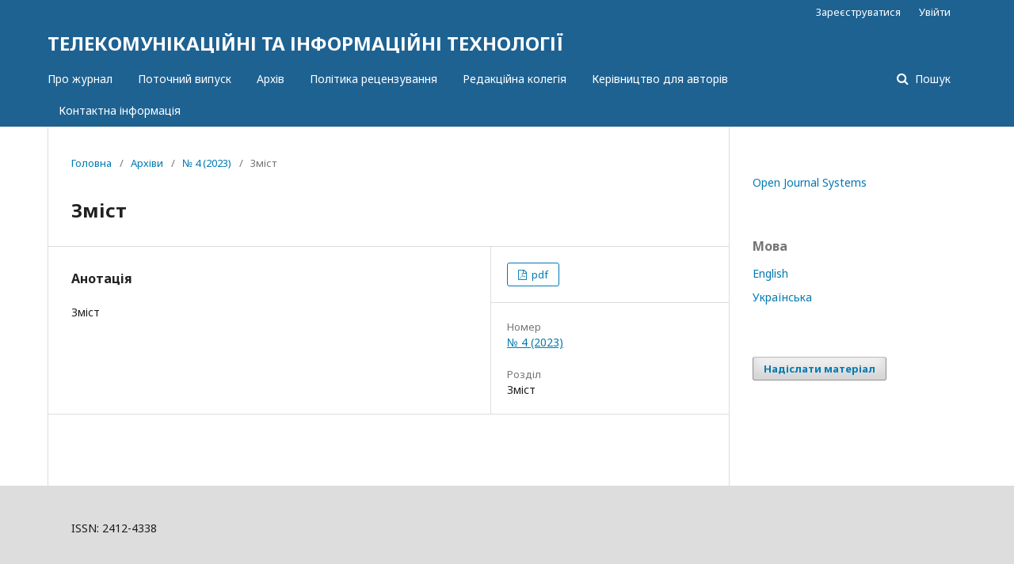

--- FILE ---
content_type: text/html; charset=utf-8
request_url: https://tit.dut.edu.ua/index.php/telecommunication/article/view/2487
body_size: 2688
content:

<!DOCTYPE html>
<html lang="uk-UA" xml:lang="uk-UA">
<head>
	<meta http-equiv="Content-Type" content="text/html; charset=utf-8">
	<meta name="viewport" content="width=device-width, initial-scale=1.0">
	<title>
		Зміст
							| ТЕЛЕКОМУНІКАЦІЙНІ ТА ІНФОРМАЦІЙНІ ТЕХНОЛОГІЇ
			</title>

	
<meta name="generator" content="Open Journal Systems 3.1.0.1">
<meta name="gs_meta_revision" content="1.1"/>
<meta name="citation_journal_title" content="ТЕЛЕКОМУНІКАЦІЙНІ ТА ІНФОРМАЦІЙНІ ТЕХНОЛОГІЇ"/>
<meta name="citation_journal_abbrev" content="1"/>
<meta name="citation_issn" content="2412-4338"/> 
<meta name="citation_title" content="Зміст"/>
<meta name="citation_date" content="2023/12/11"/>
<meta name="citation_issue" content="4"/>
<meta name="citation_firstpage" content="3"/>
<meta name="citation_lastpage" content="3"/>
<meta name="citation_abstract_html_url" content="https://tit.dut.edu.ua/index.php/telecommunication/article/view/2487"/>
<meta name="citation_pdf_url" content="https://tit.dut.edu.ua/index.php/telecommunication/article/download/2487/2368"/>
	<link rel="stylesheet" href="https://tit.dut.edu.ua/index.php/telecommunication/$$$call$$$/page/page/css?name=stylesheet" type="text/css" /><link rel="stylesheet" href="//fonts.googleapis.com/css?family=Noto+Sans:400,400italic,700,700italic" type="text/css" /><link rel="stylesheet" href="https://cdnjs.cloudflare.com/ajax/libs/font-awesome/4.7.0/css/font-awesome.css" type="text/css" />
</head><body class="pkp_page_article pkp_op_view" dir="ltr">

	<div class="cmp_skip_to_content">
		<a href="#pkp_content_main">##navigation.skip.main##</a>
		<a href="#pkp_content_nav">##navigation.skip.nav##</a>
		<a href="#pkp_content_footer">##navigation.skip.footer##</a>
	</div>
	<div class="pkp_structure_page">

				<header class="pkp_structure_head" id="headerNavigationContainer" role="banner">
			<div class="pkp_head_wrapper">

				<div class="pkp_site_name_wrapper">
																<div class="pkp_site_name">
																		
																			<a href="https://tit.dut.edu.ua/index.php/telecommunication/index" class="is_text">ТЕЛЕКОМУНІКАЦІЙНІ ТА ІНФОРМАЦІЙНІ ТЕХНОЛОГІЇ</a>
																	</div>
									</div>

													<nav class="pkp_navigation_primary_row" aria-label="##common.navigation.site##">
						<div class="pkp_navigation_primary_wrapper">
														
	<ul id="navigationPrimary" class="pkp_navigation_primary pkp_nav_list">
								<li class="">
				<a href="https://tit.dut.edu.ua/index.php/telecommunication/about">
					Про журнал
				</a>
							</li>
								<li class="">
				<a href="https://tit.dut.edu.ua/index.php/telecommunication/issue/current">
					Поточний випуск
				</a>
							</li>
								<li class="">
				<a href="https://tit.dut.edu.ua/index.php/telecommunication/issue/archive">
					Архів
				</a>
							</li>
								<li class="">
				<a href="https://tit.dut.edu.ua/index.php/telecommunication/navigationMenu/view/review">
					Політика рецензування
				</a>
							</li>
								<li class="">
				<a href="https://tit.dut.edu.ua/index.php/telecommunication/about/editorialTeam">
					Редакційна колегія
				</a>
							</li>
								<li class="">
				<a href="https://tit.dut.edu.ua/index.php/telecommunication/about/submissions">
					Керівництво для авторів
				</a>
							</li>
								<li class="">
				<a href="https://tit.dut.edu.ua/index.php/telecommunication/navigationMenu/view/contacts">
					Контактна інформація
				</a>
							</li>
			</ul>


															<form class="pkp_search" action="https://tit.dut.edu.ua/index.php/telecommunication/search/search" method="post" role="search">
		<input type="hidden" name="csrfToken" value="2e7469ee0f908cf27bf9aaa078b5e29c">
		<input name="query" value="" type="text" aria-label="##common.searchQuery##">
		<button type="submit">
			Пошук
		</button>
		<div class="search_controls" aria-hidden="true">
			<a href="https://tit.dut.edu.ua/index.php/telecommunication/search/search" class="headerSearchPrompt search_prompt" aria-hidden="true">
				Пошук
			</a>
			<a href="#" class="search_cancel headerSearchCancel" aria-hidden="true"></a>
			<span class="search_loading" aria-hidden="true"></span>
		</div>
</form>
						</div>
					</nav>
								<nav class="pkp_navigation_user_wrapper" id="navigationUserWrapper" aria-label="##common.navigation.user##">
					
	<ul id="navigationUser" class="pkp_navigation_user pkp_nav_list">
								<li class="profile">
				<a href="https://tit.dut.edu.ua/index.php/telecommunication/user/register">
					Зареєструватися
				</a>
							</li>
								<li class="profile">
				<a href="https://tit.dut.edu.ua/index.php/telecommunication/login">
					Увійти
				</a>
							</li>
										</ul>

				</nav>
			</div><!-- .pkp_head_wrapper -->
		</header><!-- .pkp_structure_head -->

						<div class="pkp_structure_content has_sidebar">
			<div id="pkp_content_main" class="pkp_structure_main" role="main">
<div class="page page_article">
			
<nav class="cmp_breadcrumbs" role="navigation" aria-label="##navigation.breadcrumbLabel##">
	<ol>
		<li>
			<a href="https://tit.dut.edu.ua/index.php/telecommunication/index">
				Головна
			</a>
			<span class="separator">/</span>
		</li>
		<li>
			<a href="https://tit.dut.edu.ua/index.php/telecommunication/issue/archive">
				Архіви
			</a>
			<span class="separator">/</span>
		</li>
		<li>
			<a href="https://tit.dut.edu.ua/index.php/telecommunication/issue/view/152">
				№ 4 (2023)
			</a>
			<span class="separator">/</span>
		</li>
		<li class="current">
									Зміст
						</li>
	</ol>
</nav>	
		<article class="obj_article_details">
	<h1 class="page_title">
		Зміст
	</h1>

			<h2 class="subtitle">
			<a href='https://doi.org/' ></a>
		</h2>
	
	<div class="row">
		<div class="main_entry">

			
						
						
										<div class="item abstract">
					<h3 class="label">Анотація</h3>
					<p>Зміст</p>
				</div>
			
			

												
						
		</div><!-- .main_entry -->

		<div class="entry_details">

						
										<div class="item galleys">
					<ul class="value galleys_links">
													<li>
								

	
		

<a class="obj_galley_link pdf" href="https://tit.dut.edu.ua/index.php/telecommunication/article/view/2487/2368">

		
	pdf

	</a>							</li>
											</ul>
				</div>
						
			 

						
						<div class="item issue">
				<div class="sub_item">
					<div class="label">
						Номер
					</div>
					<div class="value">
						<a class="title" href="https://tit.dut.edu.ua/index.php/telecommunication/issue/view/152">
							№ 4 (2023)
						</a>
					</div>
				</div>

									<div class="sub_item">
						<div class="label">
							Розділ
						</div>
						<div class="value">
							Зміст
						</div>
					</div>
							</div>

						
						
			

		</div><!-- .entry_details -->
	</div><!-- .row -->

</article>
	

</div><!-- .page -->


	</div><!-- pkp_structure_main -->

				
					<div class="pkp_structure_sidebar left" role="complementary" aria-label="##common.navigation.sidebar##">
				<div class="pkp_block block_developed_by">
	<div class="content">
		<a href="http://pkp.sfu.ca/ojs/">
			Open Journal Systems
		</a>
	</div>
</div><div class="pkp_block block_language">
	<span class="title">
		Мова
	</span>

	<div class="content">
		<ul>
							<li class="locale_en_US">
					<a href="https://tit.dut.edu.ua/index.php/telecommunication/user/setLocale/en_US?source=%2Findex.php%2Ftelecommunication%2Farticle%2Fview%2F2487">
						English
					</a>
				</li>
							<li class="locale_uk_UA current">
					<a href="https://tit.dut.edu.ua/index.php/telecommunication/user/setLocale/uk_UA?source=%2Findex.php%2Ftelecommunication%2Farticle%2Fview%2F2487">
						Українська
					</a>
				</li>
					</ul>
	</div>
</div><!-- .block_language -->
<div class="pkp_block block_make_submission">
	<div class="content">
		<a class="block_make_submission_link" href="https://tit.dut.edu.ua/index.php/telecommunication/about/submissions">
			Надіслати матеріал
		</a>
	</div>
</div>
			</div><!-- pkp_sidebar.left -->
			</div><!-- pkp_structure_content -->

<div id="pkp_content_footer" class="pkp_structure_footer_wrapper" role="contentinfo">

	<div class="pkp_structure_footer">

					<div class="pkp_footer_content">
				<p>ISSN: 2412-4338</p>
			</div>
		
		<div class="pkp_brand_footer" role="complementary">
			<a href="https://tit.dut.edu.ua/index.php/telecommunication/about/aboutThisPublishingSystem">
				<img alt="Про цю видавничу систему" src="https://tit.dut.edu.ua/templates/images/ojs_brand.png">
			</a>
		</div>
	</div>
</div><!-- pkp_structure_footer_wrapper -->

</div><!-- pkp_structure_page -->

<script src="//ajax.googleapis.com/ajax/libs/jquery/1.11.0/jquery.min.js" type="text/javascript"></script><script src="//ajax.googleapis.com/ajax/libs/jqueryui/1.11.0/jquery-ui.min.js" type="text/javascript"></script><script src="https://tit.dut.edu.ua/lib/pkp/js/lib/jquery/plugins/jquery.tag-it.js" type="text/javascript"></script><script src="https://tit.dut.edu.ua/plugins/themes/default/js/lib/popper/popper.js" type="text/javascript"></script><script src="https://tit.dut.edu.ua/plugins/themes/default/js/lib/bootstrap/util.js" type="text/javascript"></script><script src="https://tit.dut.edu.ua/plugins/themes/default/js/lib/bootstrap/dropdown.js" type="text/javascript"></script><script src="https://tit.dut.edu.ua/plugins/themes/default/js/main.js" type="text/javascript"></script>


</body>
</html>